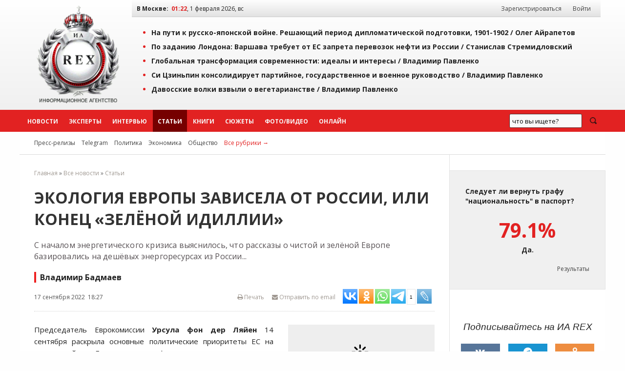

--- FILE ---
content_type: application/javascript;charset=utf-8
request_url: https://w.uptolike.com/widgets/v1/widgets-batch.js?params=JTVCJTdCJTIycGlkJTIyJTNBJTIyMTQ2NzczMCUyMiUyQyUyMnVybCUyMiUzQSUyMmh0dHBzJTNBJTJGJTJGaWFyZXgucnUlMkZhcnRpY2xlcyUyRjg2OTcyLmh0bWwlMjIlN0QlNUQ=&mode=0&callback=callback__utl_cb_share_1769898138294195
body_size: 274
content:
callback__utl_cb_share_1769898138294195([{
    "pid": "1467730",
    "subId": 0,
    "initialCounts": {"tm":1},
    "forceUpdate": ["fb","ok","vk","ps","gp","mr","my"],
    "extMet": false,
    "url": "https%3A%2F%2Fiarex.ru%2Farticles%2F86972.html",
    "urlWithToken": "https%3A%2F%2Fiarex.ru%2Farticles%2F86972.html%3F_utl_t%3DXX",
    "intScr" : false,
    "intId" : 0,
    "exclExt": false
}
])

--- FILE ---
content_type: application/javascript;charset=utf-8
request_url: https://w.uptolike.com/widgets/v1/version.js?cb=cb__utl_cb_share_1769898136651556
body_size: 397
content:
cb__utl_cb_share_1769898136651556('1ea92d09c43527572b24fe052f11127b');